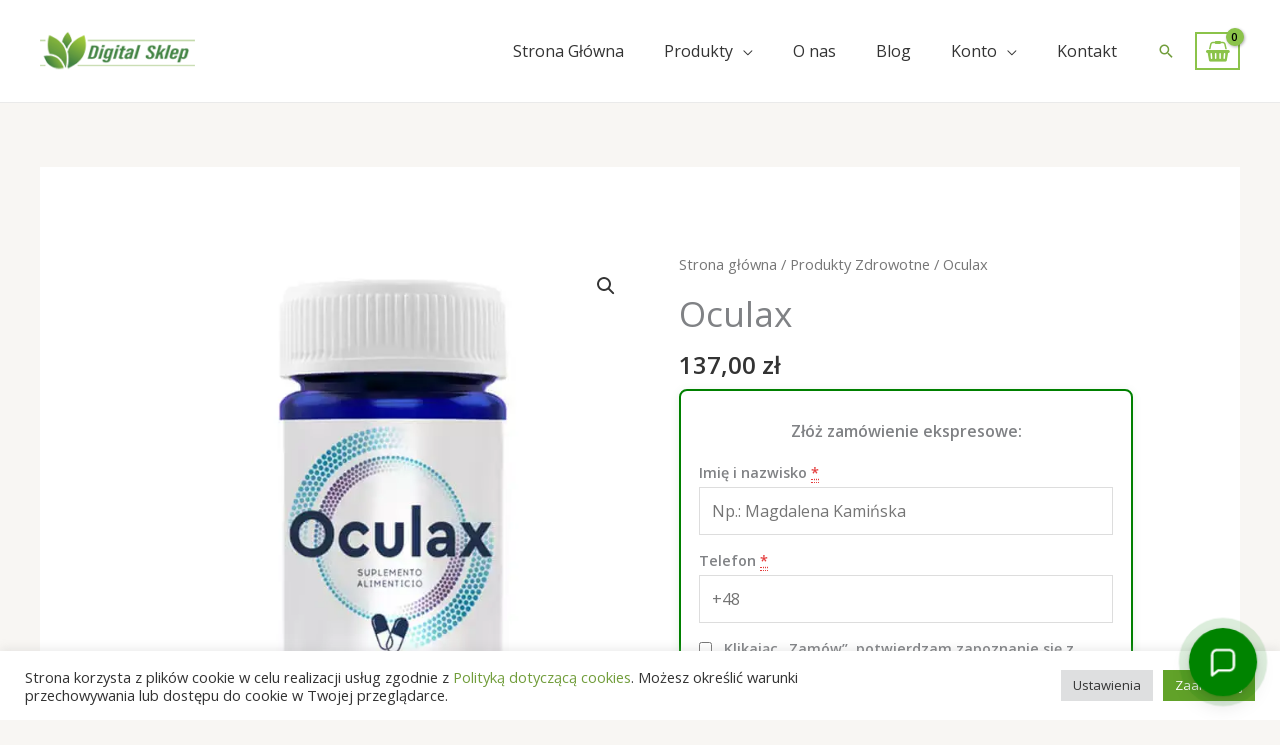

--- FILE ---
content_type: text/html; charset=utf-8
request_url: https://www.google.com/recaptcha/api2/aframe
body_size: 163
content:
<!DOCTYPE HTML><html><head><meta http-equiv="content-type" content="text/html; charset=UTF-8"></head><body><script nonce="29mb1XbjHlCkpbdnmjE8tg">/** Anti-fraud and anti-abuse applications only. See google.com/recaptcha */ try{var clients={'sodar':'https://pagead2.googlesyndication.com/pagead/sodar?'};window.addEventListener("message",function(a){try{if(a.source===window.parent){var b=JSON.parse(a.data);var c=clients[b['id']];if(c){var d=document.createElement('img');d.src=c+b['params']+'&rc='+(localStorage.getItem("rc::a")?sessionStorage.getItem("rc::b"):"");window.document.body.appendChild(d);sessionStorage.setItem("rc::e",parseInt(sessionStorage.getItem("rc::e")||0)+1);localStorage.setItem("rc::h",'1769037360340');}}}catch(b){}});window.parent.postMessage("_grecaptcha_ready", "*");}catch(b){}</script></body></html>

--- FILE ---
content_type: text/css
request_url: https://digitalsklep.pl/wp-content/themes/digitalsklep/style.css?ver=6.9
body_size: 1329
content:
/*
Theme Name: DigitalSklep.PL
Theme URI:  https://digitalsklep.pl/
Author:     DigitalSklep.PL
Author URI: https://digitalsklep.pl/
Template:   astra
Version:    1.0
License:    GNU General Public License v2 or later
*/

.entry-content h2 {font-size: 1.6em !important;}
.entry-content h3 {font-size: 1.5em;}
.entry-content h4 {font-size: 1.4em;}
.entry-content h5 {font-size: 1.3em;}
.entry-content h6 {font-size: 1.2em;}
h1.entry-title {font-size: 2.2em !important;}

.comprartop {
	text-align: center;
	padding: 10px 0 50px 0;
}
.comprartoptitle {
	font-size: 1.5em;
	font-weight: bold;
	text-align: center;
}
.comprartoptitle span {
	text-transform: uppercase;
	color: #719d3b;
}
.comprartop > .loop-button-wrapper  a {
	font-size: 1.4em !important;
	font-weight: bold !important;
	text-align: center;
	margin: 0;
	line-height: 1.4em;
	cursor: pointer;
	position: relative;
	font-family: inherit;
	text-decoration: none;
	overflow: visible;
	padding: .618em 1em;
	border-radius: 3px;
	left: auto;
	color: #fff !important;
	border: 0;
	display: inline-block;
	background-image: none;
	box-shadow: none;
	-webkit-box-shadow: none;
	text-shadow: none;
	white-space: normal !important;
	background-color: #079563;
}
.comprartop > .loop-button-wrapper a:hover {
	color: #fbd116 !important;
	background-color: #068858;
}
.comprartop > .loop-button-wrapper > a span, .comprartop p {
	/* display: none; */
}
.comocomprar {
	font-weight: bold;
	font-size: 1em;
}
.comocomprar span {
	color: #057049;
}
.comprartop > .price2 {
	font-size: 1.2em !important;
}
span.price2a,.price2 del {
	color: #838383;
}
span.price2b {
	color: #000;
	font-weight: 700;
}

.woocommerce div.product form.cart .button.single_add_to_cart_button, .woocommerce ul.products li.product .button, .woocommerce-page ul.products li.product .button {
/*  font-size: 1.2em !important;
  letter-spacing: 3px !important;
  font-weight: 700 !important;
*/
}

.woocommerce ul.products li.product .onsale, .woocommerce div.product span.onsale {
  min-width: 6.5em !important;
  font-weight: 700 !important;
}
h2.widget-title {
	color: #ffffff !important;
}
.woocommerce ul.products li.product, .woocommerce-page ul.products li.product {
  text-align: center !important;
}
.woocommerce ul.products li.product .star-rating, .woocommerce-page ul.products li.product .star-rating {
  margin: auto !important;

}
.woocommerce ul.products li.product .price, .woocommerce-page ul.products li.product .price {
  margin: .5em 0 !important;
  font-size: 1.1em !important;
}
.widget_nav_menu li {
   padding-bottom: 10px;
}
a.myaftercheckoutform {
	margin: 50px 10px !important;
	float: left !important;
	background: #878787 !important;
	color: #fff !important;
}
.woocommerce-billing-fields h3 {
	display: none !important; 
}
.cpaorderbutton {
	text-align: center;
	padding-top: 1em;
}
.cpaorderbutton button {  
	width: 90%;
	font-size: 1.4em !important;
	letter-spacing: 1px !important;
}
p#billing_email_field {
/*	display: none !important; */
}
.woocommerce a.added_to_cart {
	display: inline-block;
	border-radius: 60px;
	padding-top: 17px;
	padding-right: 34px;
	padding-bottom: 17px;
	padding-left: 34px;
	color: var(--ast-global-color-5);
	border-color: #8bc34a;
	background-color: #8bc34a;
	font-size: 100%;
	cursor: pointer;
	text-transform: uppercase;
	margin-top: .5em;
	margin-bottom: .5em;	
	line-height: 1.3;
	font-weight: 700;
}
.woocommerce ul.products li.product .button.added, .woocommerce-page ul.products li.product .button.added {
	opacity: .5;
}
p#billing_address_1_field > label > abbr, p#billing_city_field > label > abbr {
	display: none !important;
}
#cookie-law-info-bar {
/*	margin-bottom: 70px !important; */
}
p.woocommerce-shipping-destination {
	display: none !important;
}

.blogproduct {
	text-align: center;
}

.blogproduct > .woocommerce {
	margin: 0 auto;
	width: 300px;
}

.single-post .blogproduct ul.products.columns-1 {
      max-width: 300px;
      text-align: center;
}
.post-views-label,.post-views-count {
	display: none !important;
}


.modal_but {
  width: 100%;
  text-align: center;
  font-size: 1.2em !important;
  color: #fff;
  margin: 0 0 3% 0;
  line-height: 1;
  cursor: pointer;
  position: relative;
  text-decoration: none;
}
.modal_but:hover{
  background-color: #7baf42;
}
.modal_title {
	font-size: 1.5em;
	font-weight: bold;
	text-align: center;
}
.modal_title span {
	text-transform: uppercase;
	color: #7baf42 !important;
}
.modal_required {
  color: red;
  font-weight: 700;
  border: 0 !important;
  text-decoration: none;
  visibility: inherit;
}
.kupteraz { 
	float: none !important;
}
.woocommerce-thankyou-order-failed-actions, .woocommerce-thankyou-order-failed {
	display: none !important;
}
